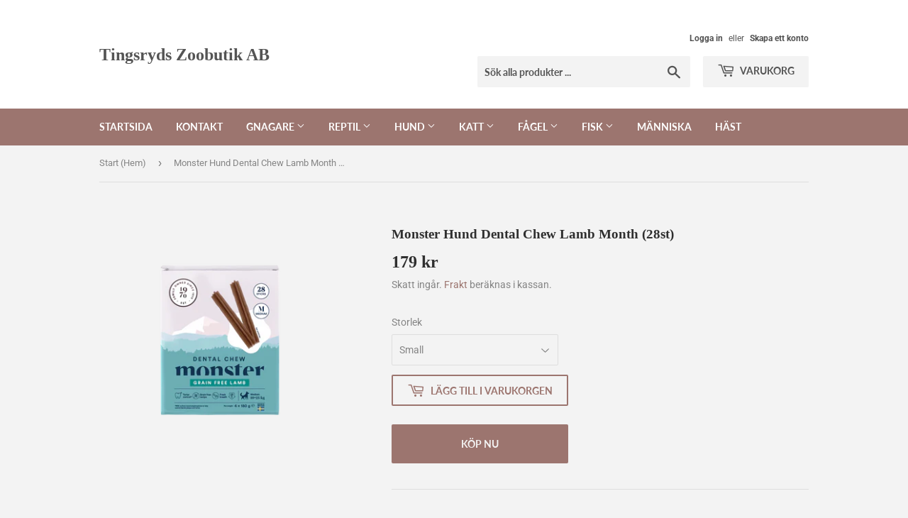

--- FILE ---
content_type: text/html; charset=utf-8
request_url: https://www.tingsrydszoobutik.se/products/monster-hund-dental-chew-lamb-month-28st
body_size: 16820
content:
<!doctype html>
<html class="no-touch no-js" lang="sv">
<head>
  <script>(function(H){H.className=H.className.replace(/\bno-js\b/,'js')})(document.documentElement)</script>
  <!-- Basic page needs ================================================== -->
  <meta charset="utf-8">
  <meta http-equiv="X-UA-Compatible" content="IE=edge,chrome=1">

  

  <!-- Title and description ================================================== -->
  <title>
  Monster Hund Dental Chew Lamb Month (28st) &ndash; Tingsryds Zoobutik AB
  </title>

  
    <meta name="description" content="Vegetabiliska biprodukter, kött och animaliska biprodukter (14 % lamm), glycerin, mineraler (0,6 % natriumhexametafosfat) frukt (0,2 % torkat äpple, 0,02 % citrusextrakt), alger (0,2 % kelp). Råprotein: 18,5 %, råfett: 3,1 %, växttråd: 2,2 %, råaska: 7 %, vatten: 20 %. Vitaminer: Vitamin D3 200 IE, vitamin E 15 mg, bio">
  

  <!-- Product meta ================================================== -->
  <!-- /snippets/social-meta-tags.liquid -->




<meta property="og:site_name" content="Tingsryds Zoobutik AB">
<meta property="og:url" content="https://www.tingsrydszoobutik.se/products/monster-hund-dental-chew-lamb-month-28st">
<meta property="og:title" content="Monster Hund Dental Chew Lamb Month (28st)">
<meta property="og:type" content="product">
<meta property="og:description" content="Vegetabiliska biprodukter, kött och animaliska biprodukter (14 % lamm), glycerin, mineraler (0,6 % natriumhexametafosfat) frukt (0,2 % torkat äpple, 0,02 % citrusextrakt), alger (0,2 % kelp). Råprotein: 18,5 %, råfett: 3,1 %, växttråd: 2,2 %, råaska: 7 %, vatten: 20 %. Vitaminer: Vitamin D3 200 IE, vitamin E 15 mg, bio">

  <meta property="og:price:amount" content="179">
  <meta property="og:price:currency" content="SEK">

<meta property="og:image" content="http://www.tingsrydszoobutik.se/cdn/shop/files/MonsterHundDentalChewLambSMonth_28st_1200x1200.png?v=1698754986">
<meta property="og:image:secure_url" content="https://www.tingsrydszoobutik.se/cdn/shop/files/MonsterHundDentalChewLambSMonth_28st_1200x1200.png?v=1698754986">


<meta name="twitter:card" content="summary_large_image">
<meta name="twitter:title" content="Monster Hund Dental Chew Lamb Month (28st)">
<meta name="twitter:description" content="Vegetabiliska biprodukter, kött och animaliska biprodukter (14 % lamm), glycerin, mineraler (0,6 % natriumhexametafosfat) frukt (0,2 % torkat äpple, 0,02 % citrusextrakt), alger (0,2 % kelp). Råprotein: 18,5 %, råfett: 3,1 %, växttråd: 2,2 %, råaska: 7 %, vatten: 20 %. Vitaminer: Vitamin D3 200 IE, vitamin E 15 mg, bio">


  <!-- CSS3 variables ================================================== -->
  <style data-shopify>
  :root {
    --color-body-text: #858585;
    --color-body: #f3f3f3;
  }
</style>


  <!-- Helpers ================================================== -->
  <link rel="canonical" href="https://www.tingsrydszoobutik.se/products/monster-hund-dental-chew-lamb-month-28st">
  <meta name="viewport" content="width=device-width,initial-scale=1">

  <!-- CSS ================================================== -->
  <link href="//www.tingsrydszoobutik.se/cdn/shop/t/3/assets/theme.scss.css?v=65863689474497064321755452338" rel="stylesheet" type="text/css" media="all" />

  <script>

    var moneyFormat = '{{amount_no_decimals}} kr';

    var theme = {
      strings:{
        product:{
          unavailable: "Ej tillgänglig",
          will_be_in_stock_after:"Finns i lager efter [date]",
          only_left:"Endast 1 kvar!",
          unitPrice: "Enhetspris",
          unitPriceSeparator: "per"
        },
        navigation:{
          more_link: "Mer"
        },
        map:{
          addressError: "Det gick inte att hitta den adressen",
          addressNoResults: "Inga resultat för den adressen",
          addressQueryLimit: "Du har överskridit användningsgränsen för Google API. Överväg att uppgradera till en \u003ca href=\"https:\/\/developers.google.com\/maps\/premium\/usage-limits\"\u003epremiumplan\u003c\/a\u003e.",
          authError: "Det gick inte att verifiera din API-nyckel för Google Maps."
        }
      },
      settings:{
        cartType: "modal"
      }
    };</script>

  <!-- Header hook for plugins ================================================== -->
  <script>window.performance && window.performance.mark && window.performance.mark('shopify.content_for_header.start');</script><meta name="google-site-verification" content="Tyvp_ISAXRXa6xKZwclvFoljAjQmdbpRzXERG-q7Pz0">
<meta id="shopify-digital-wallet" name="shopify-digital-wallet" content="/26791968954/digital_wallets/dialog">
<link rel="alternate" type="application/json+oembed" href="https://www.tingsrydszoobutik.se/products/monster-hund-dental-chew-lamb-month-28st.oembed">
<script async="async" src="/checkouts/internal/preloads.js?locale=sv-SE"></script>
<script id="shopify-features" type="application/json">{"accessToken":"7b8ccda9a0177733e37cbf1fc5308c06","betas":["rich-media-storefront-analytics"],"domain":"www.tingsrydszoobutik.se","predictiveSearch":true,"shopId":26791968954,"locale":"sv"}</script>
<script>var Shopify = Shopify || {};
Shopify.shop = "tingsryds-zoobutik.myshopify.com";
Shopify.locale = "sv";
Shopify.currency = {"active":"SEK","rate":"1.0"};
Shopify.country = "SE";
Shopify.theme = {"name":"Supply","id":118447276218,"schema_name":"Supply","schema_version":"9.5.2","theme_store_id":679,"role":"main"};
Shopify.theme.handle = "null";
Shopify.theme.style = {"id":null,"handle":null};
Shopify.cdnHost = "www.tingsrydszoobutik.se/cdn";
Shopify.routes = Shopify.routes || {};
Shopify.routes.root = "/";</script>
<script type="module">!function(o){(o.Shopify=o.Shopify||{}).modules=!0}(window);</script>
<script>!function(o){function n(){var o=[];function n(){o.push(Array.prototype.slice.apply(arguments))}return n.q=o,n}var t=o.Shopify=o.Shopify||{};t.loadFeatures=n(),t.autoloadFeatures=n()}(window);</script>
<script id="shop-js-analytics" type="application/json">{"pageType":"product"}</script>
<script defer="defer" async type="module" src="//www.tingsrydszoobutik.se/cdn/shopifycloud/shop-js/modules/v2/client.init-shop-cart-sync_DjFI7oU0.sv.esm.js"></script>
<script defer="defer" async type="module" src="//www.tingsrydszoobutik.se/cdn/shopifycloud/shop-js/modules/v2/chunk.common_DvdTbm_W.esm.js"></script>
<script type="module">
  await import("//www.tingsrydszoobutik.se/cdn/shopifycloud/shop-js/modules/v2/client.init-shop-cart-sync_DjFI7oU0.sv.esm.js");
await import("//www.tingsrydszoobutik.se/cdn/shopifycloud/shop-js/modules/v2/chunk.common_DvdTbm_W.esm.js");

  window.Shopify.SignInWithShop?.initShopCartSync?.({"fedCMEnabled":true,"windoidEnabled":true});

</script>
<script id="__st">var __st={"a":26791968954,"offset":3600,"reqid":"684714ab-e026-413b-a737-f0eb655360fc-1762881812","pageurl":"www.tingsrydszoobutik.se\/products\/monster-hund-dental-chew-lamb-month-28st","u":"89310a685539","p":"product","rtyp":"product","rid":8747519639881};</script>
<script>window.ShopifyPaypalV4VisibilityTracking = true;</script>
<script id="captcha-bootstrap">!function(){'use strict';const t='contact',e='account',n='new_comment',o=[[t,t],['blogs',n],['comments',n],[t,'customer']],c=[[e,'customer_login'],[e,'guest_login'],[e,'recover_customer_password'],[e,'create_customer']],r=t=>t.map((([t,e])=>`form[action*='/${t}']:not([data-nocaptcha='true']) input[name='form_type'][value='${e}']`)).join(','),a=t=>()=>t?[...document.querySelectorAll(t)].map((t=>t.form)):[];function s(){const t=[...o],e=r(t);return a(e)}const i='password',u='form_key',d=['recaptcha-v3-token','g-recaptcha-response','h-captcha-response',i],f=()=>{try{return window.sessionStorage}catch{return}},m='__shopify_v',_=t=>t.elements[u];function p(t,e,n=!1){try{const o=window.sessionStorage,c=JSON.parse(o.getItem(e)),{data:r}=function(t){const{data:e,action:n}=t;return t[m]||n?{data:e,action:n}:{data:t,action:n}}(c);for(const[e,n]of Object.entries(r))t.elements[e]&&(t.elements[e].value=n);n&&o.removeItem(e)}catch(o){console.error('form repopulation failed',{error:o})}}const l='form_type',E='cptcha';function T(t){t.dataset[E]=!0}const w=window,h=w.document,L='Shopify',v='ce_forms',y='captcha';let A=!1;((t,e)=>{const n=(g='f06e6c50-85a8-45c8-87d0-21a2b65856fe',I='https://cdn.shopify.com/shopifycloud/storefront-forms-hcaptcha/ce_storefront_forms_captcha_hcaptcha.v1.5.2.iife.js',D={infoText:'Skyddas av hCaptcha',privacyText:'Integritet',termsText:'Villkor'},(t,e,n)=>{const o=w[L][v],c=o.bindForm;if(c)return c(t,g,e,D).then(n);var r;o.q.push([[t,g,e,D],n]),r=I,A||(h.body.append(Object.assign(h.createElement('script'),{id:'captcha-provider',async:!0,src:r})),A=!0)});var g,I,D;w[L]=w[L]||{},w[L][v]=w[L][v]||{},w[L][v].q=[],w[L][y]=w[L][y]||{},w[L][y].protect=function(t,e){n(t,void 0,e),T(t)},Object.freeze(w[L][y]),function(t,e,n,w,h,L){const[v,y,A,g]=function(t,e,n){const i=e?o:[],u=t?c:[],d=[...i,...u],f=r(d),m=r(i),_=r(d.filter((([t,e])=>n.includes(e))));return[a(f),a(m),a(_),s()]}(w,h,L),I=t=>{const e=t.target;return e instanceof HTMLFormElement?e:e&&e.form},D=t=>v().includes(t);t.addEventListener('submit',(t=>{const e=I(t);if(!e)return;const n=D(e)&&!e.dataset.hcaptchaBound&&!e.dataset.recaptchaBound,o=_(e),c=g().includes(e)&&(!o||!o.value);(n||c)&&t.preventDefault(),c&&!n&&(function(t){try{if(!f())return;!function(t){const e=f();if(!e)return;const n=_(t);if(!n)return;const o=n.value;o&&e.removeItem(o)}(t);const e=Array.from(Array(32),(()=>Math.random().toString(36)[2])).join('');!function(t,e){_(t)||t.append(Object.assign(document.createElement('input'),{type:'hidden',name:u})),t.elements[u].value=e}(t,e),function(t,e){const n=f();if(!n)return;const o=[...t.querySelectorAll(`input[type='${i}']`)].map((({name:t})=>t)),c=[...d,...o],r={};for(const[a,s]of new FormData(t).entries())c.includes(a)||(r[a]=s);n.setItem(e,JSON.stringify({[m]:1,action:t.action,data:r}))}(t,e)}catch(e){console.error('failed to persist form',e)}}(e),e.submit())}));const S=(t,e)=>{t&&!t.dataset[E]&&(n(t,e.some((e=>e===t))),T(t))};for(const o of['focusin','change'])t.addEventListener(o,(t=>{const e=I(t);D(e)&&S(e,y())}));const B=e.get('form_key'),M=e.get(l),P=B&&M;t.addEventListener('DOMContentLoaded',(()=>{const t=y();if(P)for(const e of t)e.elements[l].value===M&&p(e,B);[...new Set([...A(),...v().filter((t=>'true'===t.dataset.shopifyCaptcha))])].forEach((e=>S(e,t)))}))}(h,new URLSearchParams(w.location.search),n,t,e,['guest_login'])})(!0,!0)}();</script>
<script integrity="sha256-52AcMU7V7pcBOXWImdc/TAGTFKeNjmkeM1Pvks/DTgc=" data-source-attribution="shopify.loadfeatures" defer="defer" src="//www.tingsrydszoobutik.se/cdn/shopifycloud/storefront/assets/storefront/load_feature-81c60534.js" crossorigin="anonymous"></script>
<script data-source-attribution="shopify.dynamic_checkout.dynamic.init">var Shopify=Shopify||{};Shopify.PaymentButton=Shopify.PaymentButton||{isStorefrontPortableWallets:!0,init:function(){window.Shopify.PaymentButton.init=function(){};var t=document.createElement("script");t.src="https://www.tingsrydszoobutik.se/cdn/shopifycloud/portable-wallets/latest/portable-wallets.sv.js",t.type="module",document.head.appendChild(t)}};
</script>
<script data-source-attribution="shopify.dynamic_checkout.buyer_consent">
  function portableWalletsHideBuyerConsent(e){var t=document.getElementById("shopify-buyer-consent"),n=document.getElementById("shopify-subscription-policy-button");t&&n&&(t.classList.add("hidden"),t.setAttribute("aria-hidden","true"),n.removeEventListener("click",e))}function portableWalletsShowBuyerConsent(e){var t=document.getElementById("shopify-buyer-consent"),n=document.getElementById("shopify-subscription-policy-button");t&&n&&(t.classList.remove("hidden"),t.removeAttribute("aria-hidden"),n.addEventListener("click",e))}window.Shopify?.PaymentButton&&(window.Shopify.PaymentButton.hideBuyerConsent=portableWalletsHideBuyerConsent,window.Shopify.PaymentButton.showBuyerConsent=portableWalletsShowBuyerConsent);
</script>
<script>
  function portableWalletsCleanup(e){e&&e.src&&console.error("Failed to load portable wallets script "+e.src);var t=document.querySelectorAll("shopify-accelerated-checkout .shopify-payment-button__skeleton, shopify-accelerated-checkout-cart .wallet-cart-button__skeleton"),e=document.getElementById("shopify-buyer-consent");for(let e=0;e<t.length;e++)t[e].remove();e&&e.remove()}function portableWalletsNotLoadedAsModule(e){e instanceof ErrorEvent&&"string"==typeof e.message&&e.message.includes("import.meta")&&"string"==typeof e.filename&&e.filename.includes("portable-wallets")&&(window.removeEventListener("error",portableWalletsNotLoadedAsModule),window.Shopify.PaymentButton.failedToLoad=e,"loading"===document.readyState?document.addEventListener("DOMContentLoaded",window.Shopify.PaymentButton.init):window.Shopify.PaymentButton.init())}window.addEventListener("error",portableWalletsNotLoadedAsModule);
</script>

<script type="module" src="https://www.tingsrydszoobutik.se/cdn/shopifycloud/portable-wallets/latest/portable-wallets.sv.js" onError="portableWalletsCleanup(this)" crossorigin="anonymous"></script>
<script nomodule>
  document.addEventListener("DOMContentLoaded", portableWalletsCleanup);
</script>

<link id="shopify-accelerated-checkout-styles" rel="stylesheet" media="screen" href="https://www.tingsrydszoobutik.se/cdn/shopifycloud/portable-wallets/latest/accelerated-checkout-backwards-compat.css" crossorigin="anonymous">
<style id="shopify-accelerated-checkout-cart">
        #shopify-buyer-consent {
  margin-top: 1em;
  display: inline-block;
  width: 100%;
}

#shopify-buyer-consent.hidden {
  display: none;
}

#shopify-subscription-policy-button {
  background: none;
  border: none;
  padding: 0;
  text-decoration: underline;
  font-size: inherit;
  cursor: pointer;
}

#shopify-subscription-policy-button::before {
  box-shadow: none;
}

      </style>

<script>window.performance && window.performance.mark && window.performance.mark('shopify.content_for_header.end');</script>

  
  

  <script src="//www.tingsrydszoobutik.se/cdn/shop/t/3/assets/jquery-2.2.3.min.js?v=58211863146907186831612022535" type="text/javascript"></script>

  <script src="//www.tingsrydszoobutik.se/cdn/shop/t/3/assets/lazysizes.min.js?v=8147953233334221341612022536" async="async"></script>
  <script src="//www.tingsrydszoobutik.se/cdn/shop/t/3/assets/vendor.js?v=106177282645720727331612022538" defer="defer"></script>
  <script src="//www.tingsrydszoobutik.se/cdn/shop/t/3/assets/theme.js?v=18153600432415687521618587047" defer="defer"></script>


<link href="https://monorail-edge.shopifysvc.com" rel="dns-prefetch">
<script>(function(){if ("sendBeacon" in navigator && "performance" in window) {try {var session_token_from_headers = performance.getEntriesByType('navigation')[0].serverTiming.find(x => x.name == '_s').description;} catch {var session_token_from_headers = undefined;}var session_cookie_matches = document.cookie.match(/_shopify_s=([^;]*)/);var session_token_from_cookie = session_cookie_matches && session_cookie_matches.length === 2 ? session_cookie_matches[1] : "";var session_token = session_token_from_headers || session_token_from_cookie || "";function handle_abandonment_event(e) {var entries = performance.getEntries().filter(function(entry) {return /monorail-edge.shopifysvc.com/.test(entry.name);});if (!window.abandonment_tracked && entries.length === 0) {window.abandonment_tracked = true;var currentMs = Date.now();var navigation_start = performance.timing.navigationStart;var payload = {shop_id: 26791968954,url: window.location.href,navigation_start,duration: currentMs - navigation_start,session_token,page_type: "product"};window.navigator.sendBeacon("https://monorail-edge.shopifysvc.com/v1/produce", JSON.stringify({schema_id: "online_store_buyer_site_abandonment/1.1",payload: payload,metadata: {event_created_at_ms: currentMs,event_sent_at_ms: currentMs}}));}}window.addEventListener('pagehide', handle_abandonment_event);}}());</script>
<script id="web-pixels-manager-setup">(function e(e,d,r,n,o){if(void 0===o&&(o={}),!Boolean(null===(a=null===(i=window.Shopify)||void 0===i?void 0:i.analytics)||void 0===a?void 0:a.replayQueue)){var i,a;window.Shopify=window.Shopify||{};var t=window.Shopify;t.analytics=t.analytics||{};var s=t.analytics;s.replayQueue=[],s.publish=function(e,d,r){return s.replayQueue.push([e,d,r]),!0};try{self.performance.mark("wpm:start")}catch(e){}var l=function(){var e={modern:/Edge?\/(1{2}[4-9]|1[2-9]\d|[2-9]\d{2}|\d{4,})\.\d+(\.\d+|)|Firefox\/(1{2}[4-9]|1[2-9]\d|[2-9]\d{2}|\d{4,})\.\d+(\.\d+|)|Chrom(ium|e)\/(9{2}|\d{3,})\.\d+(\.\d+|)|(Maci|X1{2}).+ Version\/(15\.\d+|(1[6-9]|[2-9]\d|\d{3,})\.\d+)([,.]\d+|)( \(\w+\)|)( Mobile\/\w+|) Safari\/|Chrome.+OPR\/(9{2}|\d{3,})\.\d+\.\d+|(CPU[ +]OS|iPhone[ +]OS|CPU[ +]iPhone|CPU IPhone OS|CPU iPad OS)[ +]+(15[._]\d+|(1[6-9]|[2-9]\d|\d{3,})[._]\d+)([._]\d+|)|Android:?[ /-](13[3-9]|1[4-9]\d|[2-9]\d{2}|\d{4,})(\.\d+|)(\.\d+|)|Android.+Firefox\/(13[5-9]|1[4-9]\d|[2-9]\d{2}|\d{4,})\.\d+(\.\d+|)|Android.+Chrom(ium|e)\/(13[3-9]|1[4-9]\d|[2-9]\d{2}|\d{4,})\.\d+(\.\d+|)|SamsungBrowser\/([2-9]\d|\d{3,})\.\d+/,legacy:/Edge?\/(1[6-9]|[2-9]\d|\d{3,})\.\d+(\.\d+|)|Firefox\/(5[4-9]|[6-9]\d|\d{3,})\.\d+(\.\d+|)|Chrom(ium|e)\/(5[1-9]|[6-9]\d|\d{3,})\.\d+(\.\d+|)([\d.]+$|.*Safari\/(?![\d.]+ Edge\/[\d.]+$))|(Maci|X1{2}).+ Version\/(10\.\d+|(1[1-9]|[2-9]\d|\d{3,})\.\d+)([,.]\d+|)( \(\w+\)|)( Mobile\/\w+|) Safari\/|Chrome.+OPR\/(3[89]|[4-9]\d|\d{3,})\.\d+\.\d+|(CPU[ +]OS|iPhone[ +]OS|CPU[ +]iPhone|CPU IPhone OS|CPU iPad OS)[ +]+(10[._]\d+|(1[1-9]|[2-9]\d|\d{3,})[._]\d+)([._]\d+|)|Android:?[ /-](13[3-9]|1[4-9]\d|[2-9]\d{2}|\d{4,})(\.\d+|)(\.\d+|)|Mobile Safari.+OPR\/([89]\d|\d{3,})\.\d+\.\d+|Android.+Firefox\/(13[5-9]|1[4-9]\d|[2-9]\d{2}|\d{4,})\.\d+(\.\d+|)|Android.+Chrom(ium|e)\/(13[3-9]|1[4-9]\d|[2-9]\d{2}|\d{4,})\.\d+(\.\d+|)|Android.+(UC? ?Browser|UCWEB|U3)[ /]?(15\.([5-9]|\d{2,})|(1[6-9]|[2-9]\d|\d{3,})\.\d+)\.\d+|SamsungBrowser\/(5\.\d+|([6-9]|\d{2,})\.\d+)|Android.+MQ{2}Browser\/(14(\.(9|\d{2,})|)|(1[5-9]|[2-9]\d|\d{3,})(\.\d+|))(\.\d+|)|K[Aa][Ii]OS\/(3\.\d+|([4-9]|\d{2,})\.\d+)(\.\d+|)/},d=e.modern,r=e.legacy,n=navigator.userAgent;return n.match(d)?"modern":n.match(r)?"legacy":"unknown"}(),u="modern"===l?"modern":"legacy",c=(null!=n?n:{modern:"",legacy:""})[u],f=function(e){return[e.baseUrl,"/wpm","/b",e.hashVersion,"modern"===e.buildTarget?"m":"l",".js"].join("")}({baseUrl:d,hashVersion:r,buildTarget:u}),m=function(e){var d=e.version,r=e.bundleTarget,n=e.surface,o=e.pageUrl,i=e.monorailEndpoint;return{emit:function(e){var a=e.status,t=e.errorMsg,s=(new Date).getTime(),l=JSON.stringify({metadata:{event_sent_at_ms:s},events:[{schema_id:"web_pixels_manager_load/3.1",payload:{version:d,bundle_target:r,page_url:o,status:a,surface:n,error_msg:t},metadata:{event_created_at_ms:s}}]});if(!i)return console&&console.warn&&console.warn("[Web Pixels Manager] No Monorail endpoint provided, skipping logging."),!1;try{return self.navigator.sendBeacon.bind(self.navigator)(i,l)}catch(e){}var u=new XMLHttpRequest;try{return u.open("POST",i,!0),u.setRequestHeader("Content-Type","text/plain"),u.send(l),!0}catch(e){return console&&console.warn&&console.warn("[Web Pixels Manager] Got an unhandled error while logging to Monorail."),!1}}}}({version:r,bundleTarget:l,surface:e.surface,pageUrl:self.location.href,monorailEndpoint:e.monorailEndpoint});try{o.browserTarget=l,function(e){var d=e.src,r=e.async,n=void 0===r||r,o=e.onload,i=e.onerror,a=e.sri,t=e.scriptDataAttributes,s=void 0===t?{}:t,l=document.createElement("script"),u=document.querySelector("head"),c=document.querySelector("body");if(l.async=n,l.src=d,a&&(l.integrity=a,l.crossOrigin="anonymous"),s)for(var f in s)if(Object.prototype.hasOwnProperty.call(s,f))try{l.dataset[f]=s[f]}catch(e){}if(o&&l.addEventListener("load",o),i&&l.addEventListener("error",i),u)u.appendChild(l);else{if(!c)throw new Error("Did not find a head or body element to append the script");c.appendChild(l)}}({src:f,async:!0,onload:function(){if(!function(){var e,d;return Boolean(null===(d=null===(e=window.Shopify)||void 0===e?void 0:e.analytics)||void 0===d?void 0:d.initialized)}()){var d=window.webPixelsManager.init(e)||void 0;if(d){var r=window.Shopify.analytics;r.replayQueue.forEach((function(e){var r=e[0],n=e[1],o=e[2];d.publishCustomEvent(r,n,o)})),r.replayQueue=[],r.publish=d.publishCustomEvent,r.visitor=d.visitor,r.initialized=!0}}},onerror:function(){return m.emit({status:"failed",errorMsg:"".concat(f," has failed to load")})},sri:function(e){var d=/^sha384-[A-Za-z0-9+/=]+$/;return"string"==typeof e&&d.test(e)}(c)?c:"",scriptDataAttributes:o}),m.emit({status:"loading"})}catch(e){m.emit({status:"failed",errorMsg:(null==e?void 0:e.message)||"Unknown error"})}}})({shopId: 26791968954,storefrontBaseUrl: "https://www.tingsrydszoobutik.se",extensionsBaseUrl: "https://extensions.shopifycdn.com/cdn/shopifycloud/web-pixels-manager",monorailEndpoint: "https://monorail-edge.shopifysvc.com/unstable/produce_batch",surface: "storefront-renderer",enabledBetaFlags: ["2dca8a86"],webPixelsConfigList: [{"id":"1483931977","configuration":"{\"config\":\"{\\\"pixel_id\\\":\\\"AW-858254534\\\",\\\"gtag_events\\\":[{\\\"type\\\":\\\"begin_checkout\\\",\\\"action_label\\\":\\\"AW-858254534\\\/nTzRCMq7rpAaEMbZn5kD\\\"},{\\\"type\\\":\\\"search\\\",\\\"action_label\\\":\\\"AW-858254534\\\/Jpz7CMS7rpAaEMbZn5kD\\\"},{\\\"type\\\":\\\"view_item\\\",\\\"action_label\\\":\\\"AW-858254534\\\/Xl0_CMG7rpAaEMbZn5kD\\\"},{\\\"type\\\":\\\"purchase\\\",\\\"action_label\\\":\\\"AW-858254534\\\/TCl5CLu7rpAaEMbZn5kD\\\"},{\\\"type\\\":\\\"page_view\\\",\\\"action_label\\\":\\\"AW-858254534\\\/YY-FCL67rpAaEMbZn5kD\\\"},{\\\"type\\\":\\\"add_payment_info\\\",\\\"action_label\\\":\\\"AW-858254534\\\/rxJYCM27rpAaEMbZn5kD\\\"},{\\\"type\\\":\\\"add_to_cart\\\",\\\"action_label\\\":\\\"AW-858254534\\\/3NKuCMe7rpAaEMbZn5kD\\\"}],\\\"enable_monitoring_mode\\\":false}\"}","eventPayloadVersion":"v1","runtimeContext":"OPEN","scriptVersion":"b2a88bafab3e21179ed38636efcd8a93","type":"APP","apiClientId":1780363,"privacyPurposes":[],"dataSharingAdjustments":{"protectedCustomerApprovalScopes":["read_customer_address","read_customer_email","read_customer_name","read_customer_personal_data","read_customer_phone"]}},{"id":"shopify-app-pixel","configuration":"{}","eventPayloadVersion":"v1","runtimeContext":"STRICT","scriptVersion":"0450","apiClientId":"shopify-pixel","type":"APP","privacyPurposes":["ANALYTICS","MARKETING"]},{"id":"shopify-custom-pixel","eventPayloadVersion":"v1","runtimeContext":"LAX","scriptVersion":"0450","apiClientId":"shopify-pixel","type":"CUSTOM","privacyPurposes":["ANALYTICS","MARKETING"]}],isMerchantRequest: false,initData: {"shop":{"name":"Tingsryds Zoobutik AB","paymentSettings":{"currencyCode":"SEK"},"myshopifyDomain":"tingsryds-zoobutik.myshopify.com","countryCode":"SE","storefrontUrl":"https:\/\/www.tingsrydszoobutik.se"},"customer":null,"cart":null,"checkout":null,"productVariants":[{"price":{"amount":179.0,"currencyCode":"SEK"},"product":{"title":"Monster Hund Dental Chew Lamb Month (28st)","vendor":"Tree of pets","id":"8747519639881","untranslatedTitle":"Monster Hund Dental Chew Lamb Month (28st)","url":"\/products\/monster-hund-dental-chew-lamb-month-28st","type":"Hundtugg"},"id":"49025922138441","image":{"src":"\/\/www.tingsrydszoobutik.se\/cdn\/shop\/files\/MonsterHundDentalChewLambSMonth_28st.png?v=1698754986"},"sku":"","title":"Small","untranslatedTitle":"Small"},{"price":{"amount":199.0,"currencyCode":"SEK"},"product":{"title":"Monster Hund Dental Chew Lamb Month (28st)","vendor":"Tree of pets","id":"8747519639881","untranslatedTitle":"Monster Hund Dental Chew Lamb Month (28st)","url":"\/products\/monster-hund-dental-chew-lamb-month-28st","type":"Hundtugg"},"id":"49025922203977","image":{"src":"\/\/www.tingsrydszoobutik.se\/cdn\/shop\/files\/MonsterHundDentalChewLambSMonth_28st.png?v=1698754986"},"sku":"","title":"Medium","untranslatedTitle":"Medium"},{"price":{"amount":219.0,"currencyCode":"SEK"},"product":{"title":"Monster Hund Dental Chew Lamb Month (28st)","vendor":"Tree of pets","id":"8747519639881","untranslatedTitle":"Monster Hund Dental Chew Lamb Month (28st)","url":"\/products\/monster-hund-dental-chew-lamb-month-28st","type":"Hundtugg"},"id":"49025922236745","image":{"src":"\/\/www.tingsrydszoobutik.se\/cdn\/shop\/files\/MonsterHundDentalChewLambSMonth_28st.png?v=1698754986"},"sku":"","title":"Large","untranslatedTitle":"Large"}],"purchasingCompany":null},},"https://www.tingsrydszoobutik.se/cdn","ae1676cfwd2530674p4253c800m34e853cb",{"modern":"","legacy":""},{"shopId":"26791968954","storefrontBaseUrl":"https:\/\/www.tingsrydszoobutik.se","extensionBaseUrl":"https:\/\/extensions.shopifycdn.com\/cdn\/shopifycloud\/web-pixels-manager","surface":"storefront-renderer","enabledBetaFlags":"[\"2dca8a86\"]","isMerchantRequest":"false","hashVersion":"ae1676cfwd2530674p4253c800m34e853cb","publish":"custom","events":"[[\"page_viewed\",{}],[\"product_viewed\",{\"productVariant\":{\"price\":{\"amount\":179.0,\"currencyCode\":\"SEK\"},\"product\":{\"title\":\"Monster Hund Dental Chew Lamb Month (28st)\",\"vendor\":\"Tree of pets\",\"id\":\"8747519639881\",\"untranslatedTitle\":\"Monster Hund Dental Chew Lamb Month (28st)\",\"url\":\"\/products\/monster-hund-dental-chew-lamb-month-28st\",\"type\":\"Hundtugg\"},\"id\":\"49025922138441\",\"image\":{\"src\":\"\/\/www.tingsrydszoobutik.se\/cdn\/shop\/files\/MonsterHundDentalChewLambSMonth_28st.png?v=1698754986\"},\"sku\":\"\",\"title\":\"Small\",\"untranslatedTitle\":\"Small\"}}]]"});</script><script>
  window.ShopifyAnalytics = window.ShopifyAnalytics || {};
  window.ShopifyAnalytics.meta = window.ShopifyAnalytics.meta || {};
  window.ShopifyAnalytics.meta.currency = 'SEK';
  var meta = {"product":{"id":8747519639881,"gid":"gid:\/\/shopify\/Product\/8747519639881","vendor":"Tree of pets","type":"Hundtugg","variants":[{"id":49025922138441,"price":17900,"name":"Monster Hund Dental Chew Lamb Month (28st) - Small","public_title":"Small","sku":""},{"id":49025922203977,"price":19900,"name":"Monster Hund Dental Chew Lamb Month (28st) - Medium","public_title":"Medium","sku":""},{"id":49025922236745,"price":21900,"name":"Monster Hund Dental Chew Lamb Month (28st) - Large","public_title":"Large","sku":""}],"remote":false},"page":{"pageType":"product","resourceType":"product","resourceId":8747519639881}};
  for (var attr in meta) {
    window.ShopifyAnalytics.meta[attr] = meta[attr];
  }
</script>
<script class="analytics">
  (function () {
    var customDocumentWrite = function(content) {
      var jquery = null;

      if (window.jQuery) {
        jquery = window.jQuery;
      } else if (window.Checkout && window.Checkout.$) {
        jquery = window.Checkout.$;
      }

      if (jquery) {
        jquery('body').append(content);
      }
    };

    var hasLoggedConversion = function(token) {
      if (token) {
        return document.cookie.indexOf('loggedConversion=' + token) !== -1;
      }
      return false;
    }

    var setCookieIfConversion = function(token) {
      if (token) {
        var twoMonthsFromNow = new Date(Date.now());
        twoMonthsFromNow.setMonth(twoMonthsFromNow.getMonth() + 2);

        document.cookie = 'loggedConversion=' + token + '; expires=' + twoMonthsFromNow;
      }
    }

    var trekkie = window.ShopifyAnalytics.lib = window.trekkie = window.trekkie || [];
    if (trekkie.integrations) {
      return;
    }
    trekkie.methods = [
      'identify',
      'page',
      'ready',
      'track',
      'trackForm',
      'trackLink'
    ];
    trekkie.factory = function(method) {
      return function() {
        var args = Array.prototype.slice.call(arguments);
        args.unshift(method);
        trekkie.push(args);
        return trekkie;
      };
    };
    for (var i = 0; i < trekkie.methods.length; i++) {
      var key = trekkie.methods[i];
      trekkie[key] = trekkie.factory(key);
    }
    trekkie.load = function(config) {
      trekkie.config = config || {};
      trekkie.config.initialDocumentCookie = document.cookie;
      var first = document.getElementsByTagName('script')[0];
      var script = document.createElement('script');
      script.type = 'text/javascript';
      script.onerror = function(e) {
        var scriptFallback = document.createElement('script');
        scriptFallback.type = 'text/javascript';
        scriptFallback.onerror = function(error) {
                var Monorail = {
      produce: function produce(monorailDomain, schemaId, payload) {
        var currentMs = new Date().getTime();
        var event = {
          schema_id: schemaId,
          payload: payload,
          metadata: {
            event_created_at_ms: currentMs,
            event_sent_at_ms: currentMs
          }
        };
        return Monorail.sendRequest("https://" + monorailDomain + "/v1/produce", JSON.stringify(event));
      },
      sendRequest: function sendRequest(endpointUrl, payload) {
        // Try the sendBeacon API
        if (window && window.navigator && typeof window.navigator.sendBeacon === 'function' && typeof window.Blob === 'function' && !Monorail.isIos12()) {
          var blobData = new window.Blob([payload], {
            type: 'text/plain'
          });

          if (window.navigator.sendBeacon(endpointUrl, blobData)) {
            return true;
          } // sendBeacon was not successful

        } // XHR beacon

        var xhr = new XMLHttpRequest();

        try {
          xhr.open('POST', endpointUrl);
          xhr.setRequestHeader('Content-Type', 'text/plain');
          xhr.send(payload);
        } catch (e) {
          console.log(e);
        }

        return false;
      },
      isIos12: function isIos12() {
        return window.navigator.userAgent.lastIndexOf('iPhone; CPU iPhone OS 12_') !== -1 || window.navigator.userAgent.lastIndexOf('iPad; CPU OS 12_') !== -1;
      }
    };
    Monorail.produce('monorail-edge.shopifysvc.com',
      'trekkie_storefront_load_errors/1.1',
      {shop_id: 26791968954,
      theme_id: 118447276218,
      app_name: "storefront",
      context_url: window.location.href,
      source_url: "//www.tingsrydszoobutik.se/cdn/s/trekkie.storefront.308893168db1679b4a9f8a086857af995740364f.min.js"});

        };
        scriptFallback.async = true;
        scriptFallback.src = '//www.tingsrydszoobutik.se/cdn/s/trekkie.storefront.308893168db1679b4a9f8a086857af995740364f.min.js';
        first.parentNode.insertBefore(scriptFallback, first);
      };
      script.async = true;
      script.src = '//www.tingsrydszoobutik.se/cdn/s/trekkie.storefront.308893168db1679b4a9f8a086857af995740364f.min.js';
      first.parentNode.insertBefore(script, first);
    };
    trekkie.load(
      {"Trekkie":{"appName":"storefront","development":false,"defaultAttributes":{"shopId":26791968954,"isMerchantRequest":null,"themeId":118447276218,"themeCityHash":"4933898655369668921","contentLanguage":"sv","currency":"SEK","eventMetadataId":"748f8a05-51d8-447e-9451-b6ded72a6d6a"},"isServerSideCookieWritingEnabled":true,"monorailRegion":"shop_domain","enabledBetaFlags":["f0df213a"]},"Session Attribution":{},"S2S":{"facebookCapiEnabled":false,"source":"trekkie-storefront-renderer","apiClientId":580111}}
    );

    var loaded = false;
    trekkie.ready(function() {
      if (loaded) return;
      loaded = true;

      window.ShopifyAnalytics.lib = window.trekkie;

      var originalDocumentWrite = document.write;
      document.write = customDocumentWrite;
      try { window.ShopifyAnalytics.merchantGoogleAnalytics.call(this); } catch(error) {};
      document.write = originalDocumentWrite;

      window.ShopifyAnalytics.lib.page(null,{"pageType":"product","resourceType":"product","resourceId":8747519639881,"shopifyEmitted":true});

      var match = window.location.pathname.match(/checkouts\/(.+)\/(thank_you|post_purchase)/)
      var token = match? match[1]: undefined;
      if (!hasLoggedConversion(token)) {
        setCookieIfConversion(token);
        window.ShopifyAnalytics.lib.track("Viewed Product",{"currency":"SEK","variantId":49025922138441,"productId":8747519639881,"productGid":"gid:\/\/shopify\/Product\/8747519639881","name":"Monster Hund Dental Chew Lamb Month (28st) - Small","price":"179.00","sku":"","brand":"Tree of pets","variant":"Small","category":"Hundtugg","nonInteraction":true,"remote":false},undefined,undefined,{"shopifyEmitted":true});
      window.ShopifyAnalytics.lib.track("monorail:\/\/trekkie_storefront_viewed_product\/1.1",{"currency":"SEK","variantId":49025922138441,"productId":8747519639881,"productGid":"gid:\/\/shopify\/Product\/8747519639881","name":"Monster Hund Dental Chew Lamb Month (28st) - Small","price":"179.00","sku":"","brand":"Tree of pets","variant":"Small","category":"Hundtugg","nonInteraction":true,"remote":false,"referer":"https:\/\/www.tingsrydszoobutik.se\/products\/monster-hund-dental-chew-lamb-month-28st"});
      }
    });


        var eventsListenerScript = document.createElement('script');
        eventsListenerScript.async = true;
        eventsListenerScript.src = "//www.tingsrydszoobutik.se/cdn/shopifycloud/storefront/assets/shop_events_listener-3da45d37.js";
        document.getElementsByTagName('head')[0].appendChild(eventsListenerScript);

})();</script>
<script
  defer
  src="https://www.tingsrydszoobutik.se/cdn/shopifycloud/perf-kit/shopify-perf-kit-2.1.2.min.js"
  data-application="storefront-renderer"
  data-shop-id="26791968954"
  data-render-region="gcp-us-east1"
  data-page-type="product"
  data-theme-instance-id="118447276218"
  data-theme-name="Supply"
  data-theme-version="9.5.2"
  data-monorail-region="shop_domain"
  data-resource-timing-sampling-rate="10"
  data-shs="true"
  data-shs-beacon="true"
  data-shs-export-with-fetch="true"
  data-shs-logs-sample-rate="1"
></script>
</head>

<body id="monster-hund-dental-chew-lamb-month-28st" class="template-product">

  <div id="shopify-section-header" class="shopify-section header-section"><header class="site-header" role="banner" data-section-id="header" data-section-type="header-section">
  <div class="wrapper">

    <div class="grid--full">
      <div class="grid-item large--one-half">
        
          <div class="h1 header-logo" itemscope itemtype="http://schema.org/Organization">
        
          
            <a href="/" itemprop="url">Tingsryds Zoobutik AB</a>
          
        
          </div>
        
      </div>

      <div class="grid-item large--one-half text-center large--text-right">
        
          <div class="site-header--text-links medium-down--hide">
            
              

                <p></p>

              
            

            
              <span class="site-header--meta-links medium-down--hide">
                
                  <a href="/account/login" id="customer_login_link">Logga in</a>
                  <span class="site-header--spacer">eller</span>
                  <a href="/account/register" id="customer_register_link">Skapa ett konto</a>
                
              </span>
            
          </div>

          <br class="medium-down--hide">
        

        <form action="/search" method="get" class="search-bar" role="search">
  <input type="hidden" name="type" value="product">

  <input type="search" name="q" value="" placeholder="Sök alla produkter ..." aria-label="Sök alla produkter ...">
  <button type="submit" class="search-bar--submit icon-fallback-text">
    <span class="icon icon-search" aria-hidden="true"></span>
    <span class="fallback-text">Sök</span>
  </button>
</form>


        <a href="/cart" class="header-cart-btn cart-toggle">
          <span class="icon icon-cart"></span>
          Varukorg <span class="cart-count cart-badge--desktop hidden-count">0</span>
        </a>
      </div>
    </div>

  </div>
</header>

<div id="mobileNavBar">
  <div class="display-table-cell">
    <button class="menu-toggle mobileNavBar-link" aria-controls="navBar" aria-expanded="false"><span class="icon icon-hamburger" aria-hidden="true"></span>Meny</button>
  </div>
  <div class="display-table-cell">
    <a href="/cart" class="cart-toggle mobileNavBar-link">
      <span class="icon icon-cart"></span>
      Varukorg <span class="cart-count hidden-count">0</span>
    </a>
  </div>
</div>

<nav class="nav-bar" id="navBar" role="navigation">
  <div class="wrapper">
    <form action="/search" method="get" class="search-bar" role="search">
  <input type="hidden" name="type" value="product">

  <input type="search" name="q" value="" placeholder="Sök alla produkter ..." aria-label="Sök alla produkter ...">
  <button type="submit" class="search-bar--submit icon-fallback-text">
    <span class="icon icon-search" aria-hidden="true"></span>
    <span class="fallback-text">Sök</span>
  </button>
</form>

    <ul class="mobile-nav" id="MobileNav">
  
  
    
      <li>
        <a
          href="/"
          class="mobile-nav--link"
          data-meganav-type="child"
          >
            Startsida
        </a>
      </li>
    
  
    
      <li>
        <a
          href="/search"
          class="mobile-nav--link"
          data-meganav-type="child"
          >
            Kontakt
        </a>
      </li>
    
  
    
      
      <li
        class="mobile-nav--has-dropdown "
        aria-haspopup="true">
        <a
          href="/collections/all"
          class="mobile-nav--link"
          data-meganav-type="parent"
          >
            Gnagare
        </a>
        <button class="icon icon-arrow-down mobile-nav--button"
          aria-expanded="false"
          aria-label="Gnagare Meny">
        </button>
        <ul
          id="MenuParent-3"
          class="mobile-nav--dropdown "
          data-meganav-dropdown>
          
            
              <li>
                <a
                  href="/collections/foder-1"
                  class="mobile-nav--link"
                  data-meganav-type="child"
                  >
                    Foder
                </a>
              </li>
            
          
            
              <li>
                <a
                  href="/collections/godis"
                  class="mobile-nav--link"
                  data-meganav-type="child"
                  >
                    Godis
                </a>
              </li>
            
          
            
              <li>
                <a
                  href="/collections/bottenmaterial"
                  class="mobile-nav--link"
                  data-meganav-type="child"
                  >
                    Bottenmaterial
                </a>
              </li>
            
          
            
              <li>
                <a
                  href="/collections/burar"
                  class="mobile-nav--link"
                  data-meganav-type="child"
                  >
                    Burar
                </a>
              </li>
            
          
            
              <li>
                <a
                  href="/collections/tillbehor-1"
                  class="mobile-nav--link"
                  data-meganav-type="child"
                  >
                    Tillbehör
                </a>
              </li>
            
          
            
              <li>
                <a
                  href="/collections/skalar"
                  class="mobile-nav--link"
                  data-meganav-type="child"
                  >
                    Skålar
                </a>
              </li>
            
          
        </ul>
      </li>
    
  
    
      
      <li
        class="mobile-nav--has-dropdown "
        aria-haspopup="true">
        <a
          href="/collections/all"
          class="mobile-nav--link"
          data-meganav-type="parent"
          >
            Reptil
        </a>
        <button class="icon icon-arrow-down mobile-nav--button"
          aria-expanded="false"
          aria-label="Reptil Meny">
        </button>
        <ul
          id="MenuParent-4"
          class="mobile-nav--dropdown "
          data-meganav-dropdown>
          
            
              <li>
                <a
                  href="/collections/belysning-reptil"
                  class="mobile-nav--link"
                  data-meganav-type="child"
                  >
                    Belysning 
                </a>
              </li>
            
          
            
              <li>
                <a
                  href="/collections/dekoration"
                  class="mobile-nav--link"
                  data-meganav-type="child"
                  >
                    Dekoration
                </a>
              </li>
            
          
            
              <li>
                <a
                  href="/collections/foder-2"
                  class="mobile-nav--link"
                  data-meganav-type="child"
                  >
                    Foder
                </a>
              </li>
            
          
            
              <li>
                <a
                  href="/collections/skalar-1"
                  class="mobile-nav--link"
                  data-meganav-type="child"
                  >
                    Skålar
                </a>
              </li>
            
          
            
              <li>
                <a
                  href="/collections/bottenmaterial-1"
                  class="mobile-nav--link"
                  data-meganav-type="child"
                  >
                    Bottenmaterial
                </a>
              </li>
            
          
            
              <li>
                <a
                  href="/collections/preparat-tillskott"
                  class="mobile-nav--link"
                  data-meganav-type="child"
                  >
                    Preparat/Tillskott
                </a>
              </li>
            
          
            
              <li>
                <a
                  href="/collections/tillbehor-2"
                  class="mobile-nav--link"
                  data-meganav-type="child"
                  >
                    Tillbehör
                </a>
              </li>
            
          
            
              <li>
                <a
                  href="/collections/terrarium"
                  class="mobile-nav--link"
                  data-meganav-type="child"
                  >
                    Terrarium
                </a>
              </li>
            
          
        </ul>
      </li>
    
  
    
      
      <li
        class="mobile-nav--has-dropdown "
        aria-haspopup="true">
        <a
          href="/collections/all"
          class="mobile-nav--link"
          data-meganav-type="parent"
          >
            Hund
        </a>
        <button class="icon icon-arrow-down mobile-nav--button"
          aria-expanded="false"
          aria-label="Hund Meny">
        </button>
        <ul
          id="MenuParent-5"
          class="mobile-nav--dropdown "
          data-meganav-dropdown>
          
            
              <li>
                <a
                  href="/collections/torrfoder"
                  class="mobile-nav--link"
                  data-meganav-type="child"
                  >
                    Torrfoder
                </a>
              </li>
            
          
            
              <li>
                <a
                  href="/collections/blotfoder"
                  class="mobile-nav--link"
                  data-meganav-type="child"
                  >
                    Blötfoder
                </a>
              </li>
            
          
            
              <li>
                <a
                  href="/collections/leksak"
                  class="mobile-nav--link"
                  data-meganav-type="child"
                  >
                    Leksak
                </a>
              </li>
            
          
            
              <li>
                <a
                  href="/collections/hundgodis"
                  class="mobile-nav--link"
                  data-meganav-type="child"
                  >
                    Godis
                </a>
              </li>
            
          
            
              <li>
                <a
                  href="/collections/hygein"
                  class="mobile-nav--link"
                  data-meganav-type="child"
                  >
                    Hygien
                </a>
              </li>
            
          
            
              <li>
                <a
                  href="/collections/preparat"
                  class="mobile-nav--link"
                  data-meganav-type="child"
                  >
                    Preparat
                </a>
              </li>
            
          
            
              <li>
                <a
                  href="/collections/badd"
                  class="mobile-nav--link"
                  data-meganav-type="child"
                  >
                    Bädd
                </a>
              </li>
            
          
            
              <li>
                <a
                  href="/collections/klader"
                  class="mobile-nav--link"
                  data-meganav-type="child"
                  >
                    Kläder
                </a>
              </li>
            
          
            
              <li>
                <a
                  href="/collections/halsband-koppel"
                  class="mobile-nav--link"
                  data-meganav-type="child"
                  >
                    Halsband/Koppel
                </a>
              </li>
            
          
            
              <li>
                <a
                  href="/collections/skalar-2"
                  class="mobile-nav--link"
                  data-meganav-type="child"
                  >
                    Skålar
                </a>
              </li>
            
          
            
              <li>
                <a
                  href="/collections/dorr"
                  class="mobile-nav--link"
                  data-meganav-type="child"
                  >
                    Dörr
                </a>
              </li>
            
          
            
              <li>
                <a
                  href="/collections/mjolkersattning"
                  class="mobile-nav--link"
                  data-meganav-type="child"
                  >
                    Mjölkersättning
                </a>
              </li>
            
          
            
              <li>
                <a
                  href="/collections/tillbehor-3"
                  class="mobile-nav--link"
                  data-meganav-type="child"
                  >
                    Tillbehör
                </a>
              </li>
            
          
            
              <li>
                <a
                  href="/collections/transportbur"
                  class="mobile-nav--link"
                  data-meganav-type="child"
                  >
                    Transportbur
                </a>
              </li>
            
          
        </ul>
      </li>
    
  
    
      
      <li
        class="mobile-nav--has-dropdown "
        aria-haspopup="true">
        <a
          href="/collections/all"
          class="mobile-nav--link"
          data-meganav-type="parent"
          >
            Katt
        </a>
        <button class="icon icon-arrow-down mobile-nav--button"
          aria-expanded="false"
          aria-label="Katt Meny">
        </button>
        <ul
          id="MenuParent-6"
          class="mobile-nav--dropdown "
          data-meganav-dropdown>
          
            
              <li>
                <a
                  href="/collections/blotfoder-1"
                  class="mobile-nav--link"
                  data-meganav-type="child"
                  >
                    Blötfoder
                </a>
              </li>
            
          
            
              <li>
                <a
                  href="/collections/torrfoder-1"
                  class="mobile-nav--link"
                  data-meganav-type="child"
                  >
                    Torrfoder
                </a>
              </li>
            
          
            
              <li>
                <a
                  href="/collections/badd-1"
                  class="mobile-nav--link"
                  data-meganav-type="child"
                  >
                    Bädd
                </a>
              </li>
            
          
            
              <li>
                <a
                  href="/collections/godis-1"
                  class="mobile-nav--link"
                  data-meganav-type="child"
                  >
                    Godis
                </a>
              </li>
            
          
            
              <li>
                <a
                  href="/collections/preparat-1"
                  class="mobile-nav--link"
                  data-meganav-type="child"
                  >
                    Preparat
                </a>
              </li>
            
          
            
              <li>
                <a
                  href="/collections/leksak-1"
                  class="mobile-nav--link"
                  data-meganav-type="child"
                  >
                    Leksak 
                </a>
              </li>
            
          
            
              <li>
                <a
                  href="/collections/kattsand"
                  class="mobile-nav--link"
                  data-meganav-type="child"
                  >
                    Kattsand
                </a>
              </li>
            
          
            
              <li>
                <a
                  href="/collections/kattlada"
                  class="mobile-nav--link"
                  data-meganav-type="child"
                  >
                    Kattlåda
                </a>
              </li>
            
          
            
              <li>
                <a
                  href="/collections/hygien"
                  class="mobile-nav--link"
                  data-meganav-type="child"
                  >
                    Hygien
                </a>
              </li>
            
          
            
              <li>
                <a
                  href="/collections/dorr-1"
                  class="mobile-nav--link"
                  data-meganav-type="child"
                  >
                    Kattdörr
                </a>
              </li>
            
          
            
              <li>
                <a
                  href="/collections/halsband-koppel-1"
                  class="mobile-nav--link"
                  data-meganav-type="child"
                  >
                    Halsband/Koppel
                </a>
              </li>
            
          
            
              <li>
                <a
                  href="/collections/mjolkersattning-1"
                  class="mobile-nav--link"
                  data-meganav-type="child"
                  >
                    Mjölkersättning
                </a>
              </li>
            
          
            
              <li>
                <a
                  href="/collections/tillbehor-4"
                  class="mobile-nav--link"
                  data-meganav-type="child"
                  >
                    Tillbehör
                </a>
              </li>
            
          
            
              <li>
                <a
                  href="/collections/klos"
                  class="mobile-nav--link"
                  data-meganav-type="child"
                  >
                    Klös
                </a>
              </li>
            
          
            
              <li>
                <a
                  href="/collections/skalar-3"
                  class="mobile-nav--link"
                  data-meganav-type="child"
                  >
                    Skålar
                </a>
              </li>
            
          
            
              <li>
                <a
                  href="/collections/transportbur-1"
                  class="mobile-nav--link"
                  data-meganav-type="child"
                  >
                    Transportbur
                </a>
              </li>
            
          
        </ul>
      </li>
    
  
    
      
      <li
        class="mobile-nav--has-dropdown "
        aria-haspopup="true">
        <a
          href="/collections/all"
          class="mobile-nav--link"
          data-meganav-type="parent"
          >
            Fågel
        </a>
        <button class="icon icon-arrow-down mobile-nav--button"
          aria-expanded="false"
          aria-label="Fågel Meny">
        </button>
        <ul
          id="MenuParent-7"
          class="mobile-nav--dropdown "
          data-meganav-dropdown>
          
            
              <li>
                <a
                  href="/collections/tillbehor"
                  class="mobile-nav--link"
                  data-meganav-type="child"
                  >
                    Tillbehör
                </a>
              </li>
            
          
            
              <li>
                <a
                  href="/collections/foder"
                  class="mobile-nav--link"
                  data-meganav-type="child"
                  >
                    Foder
                </a>
              </li>
            
          
        </ul>
      </li>
    
  
    
      
      <li
        class="mobile-nav--has-dropdown "
        aria-haspopup="true">
        <a
          href="/collections/all"
          class="mobile-nav--link"
          data-meganav-type="parent"
          >
            Fisk
        </a>
        <button class="icon icon-arrow-down mobile-nav--button"
          aria-expanded="false"
          aria-label="Fisk Meny">
        </button>
        <ul
          id="MenuParent-8"
          class="mobile-nav--dropdown "
          data-meganav-dropdown>
          
            
              <li>
                <a
                  href="/collections/dekoration-1"
                  class="mobile-nav--link"
                  data-meganav-type="child"
                  >
                    Dekoration
                </a>
              </li>
            
          
            
              <li>
                <a
                  href="/collections/vaxtnaring"
                  class="mobile-nav--link"
                  data-meganav-type="child"
                  >
                    Växtnäring
                </a>
              </li>
            
          
            
              <li>
                <a
                  href="/collections/akvarium"
                  class="mobile-nav--link"
                  data-meganav-type="child"
                  >
                    Akvarium
                </a>
              </li>
            
          
            
              <li>
                <a
                  href="/collections/belysning"
                  class="mobile-nav--link"
                  data-meganav-type="child"
                  >
                    Belysning
                </a>
              </li>
            
          
            
              <li>
                <a
                  href="/collections/bottenmaterial-2"
                  class="mobile-nav--link"
                  data-meganav-type="child"
                  >
                    Bottenmaterial
                </a>
              </li>
            
          
            
              <li>
                <a
                  href="/collections/co2"
                  class="mobile-nav--link"
                  data-meganav-type="child"
                  >
                    Co2
                </a>
              </li>
            
          
            
              <li>
                <a
                  href="/collections/damm"
                  class="mobile-nav--link"
                  data-meganav-type="child"
                  >
                    Damm
                </a>
              </li>
            
          
            
              <li>
                <a
                  href="/collections/foder-3"
                  class="mobile-nav--link"
                  data-meganav-type="child"
                  >
                    Foder
                </a>
              </li>
            
          
            
              <li>
                <a
                  href="/collections/preparat-tillskott-1"
                  class="mobile-nav--link"
                  data-meganav-type="child"
                  >
                    Preparat/Tillskott
                </a>
              </li>
            
          
            
              <li>
                <a
                  href="/collections/rengoring"
                  class="mobile-nav--link"
                  data-meganav-type="child"
                  >
                    Rengörning
                </a>
              </li>
            
          
            
              <li>
                <a
                  href="/collections/tillbehor-5"
                  class="mobile-nav--link"
                  data-meganav-type="child"
                  >
                    Tillbehör
                </a>
              </li>
            
          
            
              <li>
                <a
                  href="/collections/pumpar"
                  class="mobile-nav--link"
                  data-meganav-type="child"
                  >
                    Pumpar
                </a>
              </li>
            
          
            
              <li>
                <a
                  href="/collections/pumpar-tillbehor"
                  class="mobile-nav--link"
                  data-meganav-type="child"
                  >
                    Pumpar Tillbehör
                </a>
              </li>
            
          
            
              <li>
                <a
                  href="/collections/rakfoder"
                  class="mobile-nav--link"
                  data-meganav-type="child"
                  >
                    Räkfoder
                </a>
              </li>
            
          
            
              <li>
                <a
                  href="/collections/rotter"
                  class="mobile-nav--link"
                  data-meganav-type="child"
                  >
                    Rötter
                </a>
              </li>
            
          
            
              <li>
                <a
                  href="/collections/saltvatten"
                  class="mobile-nav--link"
                  data-meganav-type="child"
                  >
                    Saltvatten
                </a>
              </li>
            
          
            
              <li>
                <a
                  href="/collections/tester"
                  class="mobile-nav--link"
                  data-meganav-type="child"
                  >
                    Tester
                </a>
              </li>
            
          
        </ul>
      </li>
    
  
    
      <li>
        <a
          href="/collections/manniska"
          class="mobile-nav--link"
          data-meganav-type="child"
          >
            Människa
        </a>
      </li>
    
  
    
      <li>
        <a
          href="/collections/hast"
          class="mobile-nav--link"
          data-meganav-type="child"
          >
            Häst
        </a>
      </li>
    
  

  
    
      <li class="customer-navlink large--hide"><a href="/account/login" id="customer_login_link">Logga in</a></li>
      <li class="customer-navlink large--hide"><a href="/account/register" id="customer_register_link">Skapa ett konto</a></li>
    
  
</ul>

    <ul class="site-nav" id="AccessibleNav">
  
  
    
      <li>
        <a
          href="/"
          class="site-nav--link"
          data-meganav-type="child"
          >
            Startsida
        </a>
      </li>
    
  
    
      <li>
        <a
          href="/search"
          class="site-nav--link"
          data-meganav-type="child"
          >
            Kontakt
        </a>
      </li>
    
  
    
      
      <li
        class="site-nav--has-dropdown "
        aria-haspopup="true">
        <a
          href="/collections/all"
          class="site-nav--link"
          data-meganav-type="parent"
          aria-controls="MenuParent-3"
          aria-expanded="false"
          >
            Gnagare
            <span class="icon icon-arrow-down" aria-hidden="true"></span>
        </a>
        <ul
          id="MenuParent-3"
          class="site-nav--dropdown "
          data-meganav-dropdown>
          
            
              <li>
                <a
                  href="/collections/foder-1"
                  class="site-nav--link"
                  data-meganav-type="child"
                  
                  tabindex="-1">
                    Foder
                </a>
              </li>
            
          
            
              <li>
                <a
                  href="/collections/godis"
                  class="site-nav--link"
                  data-meganav-type="child"
                  
                  tabindex="-1">
                    Godis
                </a>
              </li>
            
          
            
              <li>
                <a
                  href="/collections/bottenmaterial"
                  class="site-nav--link"
                  data-meganav-type="child"
                  
                  tabindex="-1">
                    Bottenmaterial
                </a>
              </li>
            
          
            
              <li>
                <a
                  href="/collections/burar"
                  class="site-nav--link"
                  data-meganav-type="child"
                  
                  tabindex="-1">
                    Burar
                </a>
              </li>
            
          
            
              <li>
                <a
                  href="/collections/tillbehor-1"
                  class="site-nav--link"
                  data-meganav-type="child"
                  
                  tabindex="-1">
                    Tillbehör
                </a>
              </li>
            
          
            
              <li>
                <a
                  href="/collections/skalar"
                  class="site-nav--link"
                  data-meganav-type="child"
                  
                  tabindex="-1">
                    Skålar
                </a>
              </li>
            
          
        </ul>
      </li>
    
  
    
      
      <li
        class="site-nav--has-dropdown "
        aria-haspopup="true">
        <a
          href="/collections/all"
          class="site-nav--link"
          data-meganav-type="parent"
          aria-controls="MenuParent-4"
          aria-expanded="false"
          >
            Reptil
            <span class="icon icon-arrow-down" aria-hidden="true"></span>
        </a>
        <ul
          id="MenuParent-4"
          class="site-nav--dropdown "
          data-meganav-dropdown>
          
            
              <li>
                <a
                  href="/collections/belysning-reptil"
                  class="site-nav--link"
                  data-meganav-type="child"
                  
                  tabindex="-1">
                    Belysning 
                </a>
              </li>
            
          
            
              <li>
                <a
                  href="/collections/dekoration"
                  class="site-nav--link"
                  data-meganav-type="child"
                  
                  tabindex="-1">
                    Dekoration
                </a>
              </li>
            
          
            
              <li>
                <a
                  href="/collections/foder-2"
                  class="site-nav--link"
                  data-meganav-type="child"
                  
                  tabindex="-1">
                    Foder
                </a>
              </li>
            
          
            
              <li>
                <a
                  href="/collections/skalar-1"
                  class="site-nav--link"
                  data-meganav-type="child"
                  
                  tabindex="-1">
                    Skålar
                </a>
              </li>
            
          
            
              <li>
                <a
                  href="/collections/bottenmaterial-1"
                  class="site-nav--link"
                  data-meganav-type="child"
                  
                  tabindex="-1">
                    Bottenmaterial
                </a>
              </li>
            
          
            
              <li>
                <a
                  href="/collections/preparat-tillskott"
                  class="site-nav--link"
                  data-meganav-type="child"
                  
                  tabindex="-1">
                    Preparat/Tillskott
                </a>
              </li>
            
          
            
              <li>
                <a
                  href="/collections/tillbehor-2"
                  class="site-nav--link"
                  data-meganav-type="child"
                  
                  tabindex="-1">
                    Tillbehör
                </a>
              </li>
            
          
            
              <li>
                <a
                  href="/collections/terrarium"
                  class="site-nav--link"
                  data-meganav-type="child"
                  
                  tabindex="-1">
                    Terrarium
                </a>
              </li>
            
          
        </ul>
      </li>
    
  
    
      
      <li
        class="site-nav--has-dropdown "
        aria-haspopup="true">
        <a
          href="/collections/all"
          class="site-nav--link"
          data-meganav-type="parent"
          aria-controls="MenuParent-5"
          aria-expanded="false"
          >
            Hund
            <span class="icon icon-arrow-down" aria-hidden="true"></span>
        </a>
        <ul
          id="MenuParent-5"
          class="site-nav--dropdown "
          data-meganav-dropdown>
          
            
              <li>
                <a
                  href="/collections/torrfoder"
                  class="site-nav--link"
                  data-meganav-type="child"
                  
                  tabindex="-1">
                    Torrfoder
                </a>
              </li>
            
          
            
              <li>
                <a
                  href="/collections/blotfoder"
                  class="site-nav--link"
                  data-meganav-type="child"
                  
                  tabindex="-1">
                    Blötfoder
                </a>
              </li>
            
          
            
              <li>
                <a
                  href="/collections/leksak"
                  class="site-nav--link"
                  data-meganav-type="child"
                  
                  tabindex="-1">
                    Leksak
                </a>
              </li>
            
          
            
              <li>
                <a
                  href="/collections/hundgodis"
                  class="site-nav--link"
                  data-meganav-type="child"
                  
                  tabindex="-1">
                    Godis
                </a>
              </li>
            
          
            
              <li>
                <a
                  href="/collections/hygein"
                  class="site-nav--link"
                  data-meganav-type="child"
                  
                  tabindex="-1">
                    Hygien
                </a>
              </li>
            
          
            
              <li>
                <a
                  href="/collections/preparat"
                  class="site-nav--link"
                  data-meganav-type="child"
                  
                  tabindex="-1">
                    Preparat
                </a>
              </li>
            
          
            
              <li>
                <a
                  href="/collections/badd"
                  class="site-nav--link"
                  data-meganav-type="child"
                  
                  tabindex="-1">
                    Bädd
                </a>
              </li>
            
          
            
              <li>
                <a
                  href="/collections/klader"
                  class="site-nav--link"
                  data-meganav-type="child"
                  
                  tabindex="-1">
                    Kläder
                </a>
              </li>
            
          
            
              <li>
                <a
                  href="/collections/halsband-koppel"
                  class="site-nav--link"
                  data-meganav-type="child"
                  
                  tabindex="-1">
                    Halsband/Koppel
                </a>
              </li>
            
          
            
              <li>
                <a
                  href="/collections/skalar-2"
                  class="site-nav--link"
                  data-meganav-type="child"
                  
                  tabindex="-1">
                    Skålar
                </a>
              </li>
            
          
            
              <li>
                <a
                  href="/collections/dorr"
                  class="site-nav--link"
                  data-meganav-type="child"
                  
                  tabindex="-1">
                    Dörr
                </a>
              </li>
            
          
            
              <li>
                <a
                  href="/collections/mjolkersattning"
                  class="site-nav--link"
                  data-meganav-type="child"
                  
                  tabindex="-1">
                    Mjölkersättning
                </a>
              </li>
            
          
            
              <li>
                <a
                  href="/collections/tillbehor-3"
                  class="site-nav--link"
                  data-meganav-type="child"
                  
                  tabindex="-1">
                    Tillbehör
                </a>
              </li>
            
          
            
              <li>
                <a
                  href="/collections/transportbur"
                  class="site-nav--link"
                  data-meganav-type="child"
                  
                  tabindex="-1">
                    Transportbur
                </a>
              </li>
            
          
        </ul>
      </li>
    
  
    
      
      <li
        class="site-nav--has-dropdown "
        aria-haspopup="true">
        <a
          href="/collections/all"
          class="site-nav--link"
          data-meganav-type="parent"
          aria-controls="MenuParent-6"
          aria-expanded="false"
          >
            Katt
            <span class="icon icon-arrow-down" aria-hidden="true"></span>
        </a>
        <ul
          id="MenuParent-6"
          class="site-nav--dropdown "
          data-meganav-dropdown>
          
            
              <li>
                <a
                  href="/collections/blotfoder-1"
                  class="site-nav--link"
                  data-meganav-type="child"
                  
                  tabindex="-1">
                    Blötfoder
                </a>
              </li>
            
          
            
              <li>
                <a
                  href="/collections/torrfoder-1"
                  class="site-nav--link"
                  data-meganav-type="child"
                  
                  tabindex="-1">
                    Torrfoder
                </a>
              </li>
            
          
            
              <li>
                <a
                  href="/collections/badd-1"
                  class="site-nav--link"
                  data-meganav-type="child"
                  
                  tabindex="-1">
                    Bädd
                </a>
              </li>
            
          
            
              <li>
                <a
                  href="/collections/godis-1"
                  class="site-nav--link"
                  data-meganav-type="child"
                  
                  tabindex="-1">
                    Godis
                </a>
              </li>
            
          
            
              <li>
                <a
                  href="/collections/preparat-1"
                  class="site-nav--link"
                  data-meganav-type="child"
                  
                  tabindex="-1">
                    Preparat
                </a>
              </li>
            
          
            
              <li>
                <a
                  href="/collections/leksak-1"
                  class="site-nav--link"
                  data-meganav-type="child"
                  
                  tabindex="-1">
                    Leksak 
                </a>
              </li>
            
          
            
              <li>
                <a
                  href="/collections/kattsand"
                  class="site-nav--link"
                  data-meganav-type="child"
                  
                  tabindex="-1">
                    Kattsand
                </a>
              </li>
            
          
            
              <li>
                <a
                  href="/collections/kattlada"
                  class="site-nav--link"
                  data-meganav-type="child"
                  
                  tabindex="-1">
                    Kattlåda
                </a>
              </li>
            
          
            
              <li>
                <a
                  href="/collections/hygien"
                  class="site-nav--link"
                  data-meganav-type="child"
                  
                  tabindex="-1">
                    Hygien
                </a>
              </li>
            
          
            
              <li>
                <a
                  href="/collections/dorr-1"
                  class="site-nav--link"
                  data-meganav-type="child"
                  
                  tabindex="-1">
                    Kattdörr
                </a>
              </li>
            
          
            
              <li>
                <a
                  href="/collections/halsband-koppel-1"
                  class="site-nav--link"
                  data-meganav-type="child"
                  
                  tabindex="-1">
                    Halsband/Koppel
                </a>
              </li>
            
          
            
              <li>
                <a
                  href="/collections/mjolkersattning-1"
                  class="site-nav--link"
                  data-meganav-type="child"
                  
                  tabindex="-1">
                    Mjölkersättning
                </a>
              </li>
            
          
            
              <li>
                <a
                  href="/collections/tillbehor-4"
                  class="site-nav--link"
                  data-meganav-type="child"
                  
                  tabindex="-1">
                    Tillbehör
                </a>
              </li>
            
          
            
              <li>
                <a
                  href="/collections/klos"
                  class="site-nav--link"
                  data-meganav-type="child"
                  
                  tabindex="-1">
                    Klös
                </a>
              </li>
            
          
            
              <li>
                <a
                  href="/collections/skalar-3"
                  class="site-nav--link"
                  data-meganav-type="child"
                  
                  tabindex="-1">
                    Skålar
                </a>
              </li>
            
          
            
              <li>
                <a
                  href="/collections/transportbur-1"
                  class="site-nav--link"
                  data-meganav-type="child"
                  
                  tabindex="-1">
                    Transportbur
                </a>
              </li>
            
          
        </ul>
      </li>
    
  
    
      
      <li
        class="site-nav--has-dropdown "
        aria-haspopup="true">
        <a
          href="/collections/all"
          class="site-nav--link"
          data-meganav-type="parent"
          aria-controls="MenuParent-7"
          aria-expanded="false"
          >
            Fågel
            <span class="icon icon-arrow-down" aria-hidden="true"></span>
        </a>
        <ul
          id="MenuParent-7"
          class="site-nav--dropdown "
          data-meganav-dropdown>
          
            
              <li>
                <a
                  href="/collections/tillbehor"
                  class="site-nav--link"
                  data-meganav-type="child"
                  
                  tabindex="-1">
                    Tillbehör
                </a>
              </li>
            
          
            
              <li>
                <a
                  href="/collections/foder"
                  class="site-nav--link"
                  data-meganav-type="child"
                  
                  tabindex="-1">
                    Foder
                </a>
              </li>
            
          
        </ul>
      </li>
    
  
    
      
      <li
        class="site-nav--has-dropdown "
        aria-haspopup="true">
        <a
          href="/collections/all"
          class="site-nav--link"
          data-meganav-type="parent"
          aria-controls="MenuParent-8"
          aria-expanded="false"
          >
            Fisk
            <span class="icon icon-arrow-down" aria-hidden="true"></span>
        </a>
        <ul
          id="MenuParent-8"
          class="site-nav--dropdown "
          data-meganav-dropdown>
          
            
              <li>
                <a
                  href="/collections/dekoration-1"
                  class="site-nav--link"
                  data-meganav-type="child"
                  
                  tabindex="-1">
                    Dekoration
                </a>
              </li>
            
          
            
              <li>
                <a
                  href="/collections/vaxtnaring"
                  class="site-nav--link"
                  data-meganav-type="child"
                  
                  tabindex="-1">
                    Växtnäring
                </a>
              </li>
            
          
            
              <li>
                <a
                  href="/collections/akvarium"
                  class="site-nav--link"
                  data-meganav-type="child"
                  
                  tabindex="-1">
                    Akvarium
                </a>
              </li>
            
          
            
              <li>
                <a
                  href="/collections/belysning"
                  class="site-nav--link"
                  data-meganav-type="child"
                  
                  tabindex="-1">
                    Belysning
                </a>
              </li>
            
          
            
              <li>
                <a
                  href="/collections/bottenmaterial-2"
                  class="site-nav--link"
                  data-meganav-type="child"
                  
                  tabindex="-1">
                    Bottenmaterial
                </a>
              </li>
            
          
            
              <li>
                <a
                  href="/collections/co2"
                  class="site-nav--link"
                  data-meganav-type="child"
                  
                  tabindex="-1">
                    Co2
                </a>
              </li>
            
          
            
              <li>
                <a
                  href="/collections/damm"
                  class="site-nav--link"
                  data-meganav-type="child"
                  
                  tabindex="-1">
                    Damm
                </a>
              </li>
            
          
            
              <li>
                <a
                  href="/collections/foder-3"
                  class="site-nav--link"
                  data-meganav-type="child"
                  
                  tabindex="-1">
                    Foder
                </a>
              </li>
            
          
            
              <li>
                <a
                  href="/collections/preparat-tillskott-1"
                  class="site-nav--link"
                  data-meganav-type="child"
                  
                  tabindex="-1">
                    Preparat/Tillskott
                </a>
              </li>
            
          
            
              <li>
                <a
                  href="/collections/rengoring"
                  class="site-nav--link"
                  data-meganav-type="child"
                  
                  tabindex="-1">
                    Rengörning
                </a>
              </li>
            
          
            
              <li>
                <a
                  href="/collections/tillbehor-5"
                  class="site-nav--link"
                  data-meganav-type="child"
                  
                  tabindex="-1">
                    Tillbehör
                </a>
              </li>
            
          
            
              <li>
                <a
                  href="/collections/pumpar"
                  class="site-nav--link"
                  data-meganav-type="child"
                  
                  tabindex="-1">
                    Pumpar
                </a>
              </li>
            
          
            
              <li>
                <a
                  href="/collections/pumpar-tillbehor"
                  class="site-nav--link"
                  data-meganav-type="child"
                  
                  tabindex="-1">
                    Pumpar Tillbehör
                </a>
              </li>
            
          
            
              <li>
                <a
                  href="/collections/rakfoder"
                  class="site-nav--link"
                  data-meganav-type="child"
                  
                  tabindex="-1">
                    Räkfoder
                </a>
              </li>
            
          
            
              <li>
                <a
                  href="/collections/rotter"
                  class="site-nav--link"
                  data-meganav-type="child"
                  
                  tabindex="-1">
                    Rötter
                </a>
              </li>
            
          
            
              <li>
                <a
                  href="/collections/saltvatten"
                  class="site-nav--link"
                  data-meganav-type="child"
                  
                  tabindex="-1">
                    Saltvatten
                </a>
              </li>
            
          
            
              <li>
                <a
                  href="/collections/tester"
                  class="site-nav--link"
                  data-meganav-type="child"
                  
                  tabindex="-1">
                    Tester
                </a>
              </li>
            
          
        </ul>
      </li>
    
  
    
      <li>
        <a
          href="/collections/manniska"
          class="site-nav--link"
          data-meganav-type="child"
          >
            Människa
        </a>
      </li>
    
  
    
      <li>
        <a
          href="/collections/hast"
          class="site-nav--link"
          data-meganav-type="child"
          >
            Häst
        </a>
      </li>
    
  

  
    
      <li class="customer-navlink large--hide"><a href="/account/login" id="customer_login_link">Logga in</a></li>
      <li class="customer-navlink large--hide"><a href="/account/register" id="customer_register_link">Skapa ett konto</a></li>
    
  
</ul>

  </div>
</nav>




</div>

  <main class="wrapper main-content" role="main">

    

<div id="shopify-section-product-template" class="shopify-section product-template-section"><div id="ProductSection" data-section-id="product-template" data-section-type="product-template" data-zoom-toggle="zoom-in" data-zoom-enabled="false" data-related-enabled="" data-social-sharing="" data-show-compare-at-price="false" data-stock="false" data-incoming-transfer="false" data-ajax-cart-method="modal">





<nav class="breadcrumb" role="navigation" aria-label="breadcrumbs">
  <a href="/" title="Tillbaka till framsidan" id="breadcrumb-home">Start (Hem)</a>

  
    <span class="divider" aria-hidden="true">&rsaquo;</span>
    <span class="breadcrumb--truncate">Monster Hund Dental Chew Lamb Month (28st)</span>

  
</nav>

<script>
  if(sessionStorage.breadcrumb) {
    theme.breadcrumbs = {};
    theme.breadcrumbs.collection = JSON.parse(sessionStorage.breadcrumb);
    var showCollection = false;var breadcrumbHTML = '<span class="divider" aria-hidden="true">&nbsp;&rsaquo;&nbsp;</span><a href="' + theme.breadcrumbs.collection.link + '" title="' + theme.breadcrumbs.collection.title + '">' + theme.breadcrumbs.collection.title + '</a>';
      var homeBreadcrumb = document.getElementById('breadcrumb-home');
      var productCollections = [{"id":280678072506,"handle":"hundgodis","title":"Hundgodis","updated_at":"2025-11-11T13:04:14+01:00","body_html":"","published_at":"2021-10-17T18:28:57+02:00","sort_order":"best-selling","template_suffix":"","disjunctive":false,"rules":[{"column":"tag","relation":"equals","condition":"Hundtugg"}],"published_scope":"web","image":{"created_at":"2021-10-17T18:28:55+02:00","alt":null,"width":212,"height":212,"src":"\/\/www.tingsrydszoobutik.se\/cdn\/shop\/collections\/Denta_Fun_Chicken_Heart_70_g.jpg?v=1709138572"}}];
      if (productCollections) {
        productCollections.forEach(function(collection) {
          if (collection.title === theme.breadcrumbs.collection.title) {
            showCollection = true;
          }
        });
      }
      if(homeBreadcrumb && showCollection) {
        homeBreadcrumb.insertAdjacentHTML('afterend', breadcrumbHTML);
      }}
</script>








  <style>
    .selector-wrapper select, .product-variants select {
      margin-bottom: 13px;
    }
  </style>


<div class="grid" itemscope itemtype="http://schema.org/Product">
  <meta itemprop="url" content="https://www.tingsrydszoobutik.se/products/monster-hund-dental-chew-lamb-month-28st">
  <meta itemprop="image" content="//www.tingsrydszoobutik.se/cdn/shop/files/MonsterHundDentalChewLambSMonth_28st_grande.png?v=1698754986">

  <div class="grid-item large--two-fifths">
    <div class="grid">
      <div class="grid-item large--eleven-twelfths text-center">
        <div class="product-photo-container" id="productPhotoContainer-product-template">
          
          
<div id="productPhotoWrapper-product-template-51424177881417" class="lazyload__image-wrapper" data-image-id="51424177881417" style="max-width: 700px">
              <div class="no-js product__image-wrapper" style="padding-top:100.0%;">
                <img id=""
                  
                  src="//www.tingsrydszoobutik.se/cdn/shop/files/MonsterHundDentalChewLambSMonth_28st_300x300.png?v=1698754986"
                  
                  class="lazyload no-js lazypreload"
                  data-src="//www.tingsrydszoobutik.se/cdn/shop/files/MonsterHundDentalChewLambSMonth_28st_{width}x.png?v=1698754986"
                  data-widths="[180, 360, 540, 720, 900, 1080, 1296, 1512, 1728, 2048]"
                  data-aspectratio="1.0"
                  data-sizes="auto"
                  alt="Monster Hund Dental Chew Lamb Month (28st)"
                  >
              </div>
            </div>
            
              <noscript>
                <img src="//www.tingsrydszoobutik.se/cdn/shop/files/MonsterHundDentalChewLambSMonth_28st_580x.png?v=1698754986"
                  srcset="//www.tingsrydszoobutik.se/cdn/shop/files/MonsterHundDentalChewLambSMonth_28st_580x.png?v=1698754986 1x, //www.tingsrydszoobutik.se/cdn/shop/files/MonsterHundDentalChewLambSMonth_28st_580x@2x.png?v=1698754986 2x"
                  alt="Monster Hund Dental Chew Lamb Month (28st)" style="opacity:1;">
              </noscript>
            
          
        </div>

        

      </div>
    </div>
  </div>

  <div class="grid-item large--three-fifths">

    <h1 class="h2" itemprop="name">Monster Hund Dental Chew Lamb Month (28st)</h1>

    

    <div itemprop="offers" itemscope itemtype="http://schema.org/Offer">

      

      <meta itemprop="priceCurrency" content="SEK">
      <meta itemprop="price" content="179.0">

      <ul class="inline-list product-meta" data-price>
        <li>
          <span id="productPrice-product-template" class="h1">
            





<small aria-hidden="true">179 kr</small>
<span class="visually-hidden">179 kr</span>

          </span>
          <div class="product-price-unit " data-unit-price-container>
  <span class="visually-hidden">Enhetspris</span><span data-unit-price></span><span aria-hidden="true">/</span><span class="visually-hidden">&nbsp;per&nbsp;</span><span data-unit-price-base-unit><span></span></span>
</div>

        </li>
        
        
      </ul><div class="product__policies rte">Skatt ingår.
<a href="/policies/shipping-policy">Frakt</a> beräknas i kassan.
</div><hr id="variantBreak" class="hr--clear hr--small">

      <link itemprop="availability" href="http://schema.org/InStock">

      
<form method="post" action="/cart/add" id="addToCartForm-product-template" accept-charset="UTF-8" class="addToCartForm addToCartForm--payment-button
" enctype="multipart/form-data" data-product-form=""><input type="hidden" name="form_type" value="product" /><input type="hidden" name="utf8" value="✓" />
        

        <select name="id" id="productSelect-product-template" class="product-variants product-variants-product-template" >
          
            

              <option  selected="selected"  data-sku="" value="49025922138441">Small - 179 SEK</option>

            
          
            

              <option  data-sku="" value="49025922203977">Medium - 199 SEK</option>

            
          
            

              <option  data-sku="" value="49025922236745">Large - 219 SEK</option>

            
          
        </select>

        

        

        

        <div class="payment-buttons payment-buttons--small">
          <button type="submit" name="add" id="addToCart-product-template" class="btn btn--add-to-cart btn--secondary-accent">
            <span class="icon icon-cart"></span>
            <span id="addToCartText-product-template">Lägg till i varukorgen</span>
          </button>

          
            <div data-shopify="payment-button" class="shopify-payment-button"> <shopify-accelerated-checkout recommended="null" fallback="{&quot;name&quot;:&quot;buy_it_now&quot;,&quot;wallet_params&quot;:{}}" access-token="7b8ccda9a0177733e37cbf1fc5308c06" buyer-country="SE" buyer-locale="sv" buyer-currency="SEK" variant-params="[{&quot;id&quot;:49025922138441,&quot;requiresShipping&quot;:true},{&quot;id&quot;:49025922203977,&quot;requiresShipping&quot;:true},{&quot;id&quot;:49025922236745,&quot;requiresShipping&quot;:true}]" shop-id="26791968954" > <div class="shopify-payment-button__button" role="button" disabled aria-hidden="true" style="background-color: transparent; border: none"> <div class="shopify-payment-button__skeleton">&nbsp;</div> </div> </shopify-accelerated-checkout> <small id="shopify-buyer-consent" class="hidden" aria-hidden="true" data-consent-type="subscription"> Denna artikel är ett återkommande inköp eller ett inköp med uppskjuten betalning. Genom att fortsätta godkänner jag <span id="shopify-subscription-policy-button">avbeställningspolicyn</span>. Jag godkänner också att ni debiterar min betalningsmetod vid de datum, med de priser och den frekvens som angivits på denna sida, tills min order är distribuerad eller tills jag avbryter, om detta tillåts. </small> </div>
          
        </div>
      <input type="hidden" name="product-id" value="8747519639881" /><input type="hidden" name="section-id" value="product-template" /></form>

      <hr class="product-template-hr">
    </div>

    <div class="product-description rte" itemprop="description">
      <p><span data-mce-fragment="1">Vegetabiliska biprodukter, kött och animaliska biprodukter (14 % lamm), glycerin, mineraler (0,6 % natriumhexametafosfat) frukt (0,2 % torkat äpple, 0,02 % citrusextrakt), alger (0,2 % kelp).</span></p>
<p><span>Råprotein: 18,5 %, råfett: 3,1 %, växttråd: 2,2 %, råaska: 7 %, vatten: 20 %.</span></p>
<p><span>Vitaminer: Vitamin D3 200 IE, vitamin E 15 mg, biotin: 100 µg. Antioxidanter.</span></p>
<p><span>Aktiva mineraler reducerar uppkomsten av tandsten och plack med upp till 80 %</span></p>
    </div>

    
      



<div class="social-sharing is-normal" data-permalink="https://www.tingsrydszoobutik.se/products/monster-hund-dental-chew-lamb-month-28st">

  
    <a target="_blank" href="//www.facebook.com/sharer.php?u=https://www.tingsrydszoobutik.se/products/monster-hund-dental-chew-lamb-month-28st" class="share-facebook" title="Dela på Facebook">
      <span class="icon icon-facebook" aria-hidden="true"></span>
      <span class="share-title" aria-hidden="true">Dela</span>
      <span class="visually-hidden">Dela på Facebook</span>
    </a>
  

  
    <a target="_blank" href="//twitter.com/share?text=Monster%20Hund%20Dental%20Chew%20Lamb%20Month%20(28st)&amp;url=https://www.tingsrydszoobutik.se/products/monster-hund-dental-chew-lamb-month-28st&amp;source=webclient" class="share-twitter" title="Twittra på Twitter">
      <span class="icon icon-twitter" aria-hidden="true"></span>
      <span class="share-title" aria-hidden="true">Twittra</span>
      <span class="visually-hidden">Twittra på Twitter</span>
    </a>
  

  

    
      <a target="_blank" href="//pinterest.com/pin/create/button/?url=https://www.tingsrydszoobutik.se/products/monster-hund-dental-chew-lamb-month-28st&amp;media=http://www.tingsrydszoobutik.se/cdn/shop/files/MonsterHundDentalChewLambSMonth_28st_1024x1024.png?v=1698754986&amp;description=Monster%20Hund%20Dental%20Chew%20Lamb%20Month%20(28st)" class="share-pinterest" title="Spara en pin på Pinterest">
        <span class="icon icon-pinterest" aria-hidden="true"></span>
        <span class="share-title" aria-hidden="true">Spara en pin</span>
        <span class="visually-hidden">Spara en pin på Pinterest</span>
      </a>
    

  

</div>

    

  </div>
</div>






  <script type="application/json" id="ProductJson-product-template">
    {"id":8747519639881,"title":"Monster Hund Dental Chew Lamb Month (28st)","handle":"monster-hund-dental-chew-lamb-month-28st","description":"\u003cp\u003e\u003cspan data-mce-fragment=\"1\"\u003eVegetabiliska biprodukter, kött och animaliska biprodukter (14 % lamm), glycerin, mineraler (0,6 % natriumhexametafosfat) frukt (0,2 % torkat äpple, 0,02 % citrusextrakt), alger (0,2 % kelp).\u003c\/span\u003e\u003c\/p\u003e\n\u003cp\u003e\u003cspan\u003eRåprotein: 18,5 %, råfett: 3,1 %, växttråd: 2,2 %, råaska: 7 %, vatten: 20 %.\u003c\/span\u003e\u003c\/p\u003e\n\u003cp\u003e\u003cspan\u003eVitaminer: Vitamin D3 200 IE, vitamin E 15 mg, biotin: 100 µg. Antioxidanter.\u003c\/span\u003e\u003c\/p\u003e\n\u003cp\u003e\u003cspan\u003eAktiva mineraler reducerar uppkomsten av tandsten och plack med upp till 80 %\u003c\/span\u003e\u003c\/p\u003e","published_at":"2025-02-18T17:41:24+01:00","created_at":"2023-10-31T13:23:03+01:00","vendor":"Tree of pets","type":"Hundtugg","tags":["Hundtugg"],"price":17900,"price_min":17900,"price_max":21900,"available":true,"price_varies":true,"compare_at_price":null,"compare_at_price_min":0,"compare_at_price_max":0,"compare_at_price_varies":false,"variants":[{"id":49025922138441,"title":"Small","option1":"Small","option2":null,"option3":null,"sku":"","requires_shipping":true,"taxable":true,"featured_image":null,"available":true,"name":"Monster Hund Dental Chew Lamb Month (28st) - Small","public_title":"Small","options":["Small"],"price":17900,"weight":300,"compare_at_price":null,"inventory_management":"shopify","barcode":"7350040127476","requires_selling_plan":false,"selling_plan_allocations":[]},{"id":49025922203977,"title":"Medium","option1":"Medium","option2":null,"option3":null,"sku":"","requires_shipping":true,"taxable":true,"featured_image":null,"available":true,"name":"Monster Hund Dental Chew Lamb Month (28st) - Medium","public_title":"Medium","options":["Medium"],"price":19900,"weight":800,"compare_at_price":null,"inventory_management":"shopify","barcode":"7350040127513","requires_selling_plan":false,"selling_plan_allocations":[]},{"id":49025922236745,"title":"Large","option1":"Large","option2":null,"option3":null,"sku":"","requires_shipping":true,"taxable":true,"featured_image":null,"available":true,"name":"Monster Hund Dental Chew Lamb Month (28st) - Large","public_title":"Large","options":["Large"],"price":21900,"weight":1200,"compare_at_price":null,"inventory_management":"shopify","barcode":"7350040127490","requires_selling_plan":false,"selling_plan_allocations":[]}],"images":["\/\/www.tingsrydszoobutik.se\/cdn\/shop\/files\/MonsterHundDentalChewLambSMonth_28st.png?v=1698754986"],"featured_image":"\/\/www.tingsrydszoobutik.se\/cdn\/shop\/files\/MonsterHundDentalChewLambSMonth_28st.png?v=1698754986","options":["Storlek"],"media":[{"alt":null,"id":44046460453193,"position":1,"preview_image":{"aspect_ratio":1.0,"height":3000,"width":3000,"src":"\/\/www.tingsrydszoobutik.se\/cdn\/shop\/files\/MonsterHundDentalChewLambSMonth_28st.png?v=1698754986"},"aspect_ratio":1.0,"height":3000,"media_type":"image","src":"\/\/www.tingsrydszoobutik.se\/cdn\/shop\/files\/MonsterHundDentalChewLambSMonth_28st.png?v=1698754986","width":3000}],"requires_selling_plan":false,"selling_plan_groups":[],"content":"\u003cp\u003e\u003cspan data-mce-fragment=\"1\"\u003eVegetabiliska biprodukter, kött och animaliska biprodukter (14 % lamm), glycerin, mineraler (0,6 % natriumhexametafosfat) frukt (0,2 % torkat äpple, 0,02 % citrusextrakt), alger (0,2 % kelp).\u003c\/span\u003e\u003c\/p\u003e\n\u003cp\u003e\u003cspan\u003eRåprotein: 18,5 %, råfett: 3,1 %, växttråd: 2,2 %, råaska: 7 %, vatten: 20 %.\u003c\/span\u003e\u003c\/p\u003e\n\u003cp\u003e\u003cspan\u003eVitaminer: Vitamin D3 200 IE, vitamin E 15 mg, biotin: 100 µg. Antioxidanter.\u003c\/span\u003e\u003c\/p\u003e\n\u003cp\u003e\u003cspan\u003eAktiva mineraler reducerar uppkomsten av tandsten och plack med upp till 80 %\u003c\/span\u003e\u003c\/p\u003e"}
  </script>
  

</div>




</div>

  </main>

  <div id="shopify-section-footer" class="shopify-section footer-section">

<footer class="site-footer small--text-center" role="contentinfo">
  <div class="wrapper">

    <div class="grid">

    

      


    <div class="grid-item small--one-whole two-twelfths">
      
        <h3>Quick links</h3>
      

      
        <ul>
          
            
            Välj en länklista som visas här i din <a href="/admin/themes/118447276218/settings">Temainställningar</a> under <strong>Footer</strong> > <strong>Quick links link list</strong>.
          
        </ul>

        
      </div>
    

      


    <div class="grid-item small--one-whole one-half">
      
        <h3>Kontakt</h3>
      

      

            
              <p><strong>Orgnr. 559528-0198</strong></p><p><strong>Tingsryds Zoobutik AB                   </strong></p><p>Lokgatan 3</p><p>36230 Tingsryd</p><p>Tel: 072-2043414</p><p>info@tingsrydszoobutik.se</p><p>Butikens Öppettider Mån-Fre 10-18 Lör 10-14 Stängt Helgdagar </p><p></p><p></p><p></p>
            


        
      </div>
    

      


    <div class="grid-item small--one-whole one-third">
      
        <h3>Nyhetsbrev</h3>
      

      
          <div class="site-footer__newsletter-subtext">
            
              <p>Kampanjer, nya produkter och försäljning. Direkt till din inkorg.</p>
            
          </div>
          <div class="form-vertical">
  <form method="post" action="/contact#contact_form" id="contact_form" accept-charset="UTF-8" class="contact-form"><input type="hidden" name="form_type" value="customer" /><input type="hidden" name="utf8" value="✓" />
    
    
      <input type="hidden" name="contact[tags]" value="newsletter">
      <div class="input-group">
        <label for="Email" class="visually-hidden">E-post</label>
        <input type="email" value="" placeholder="E-postadress" name="contact[email]" id="Email" class="input-group-field" aria-label="E-postadress" autocorrect="off" autocapitalize="off">
        <span class="input-group-btn">
          <button type="submit" class="btn-secondary btn--small" name="commit" id="subscribe">Bli medlem</button>
        </span>
      </div>
    
  </form>
</div>

        
      </div>
    

  </div>

  
  <hr class="hr--small">
  

    <div class="grid">
    
      
      <div class="grid-item one-whole text-center">
          <ul class="inline-list social-icons">
             
             
             
             
             
             
             
             
             
             
           </ul>
        </div>
      
      </div>
      <hr class="hr--small">
      <div class="grid">
      <div class="grid-item">
          <ul class="legal-links inline-list">
              <li>
                &copy; 2025 <a href="/" title="">Tingsryds Zoobutik AB</a>
              </li>
              <li>
                Powered by Shopify
              </li>
          </ul>
      </div></div>

  </div>

</footer>




</div>

  

    
  <script id="cartTemplate" type="text/template">
  
    <form action="{{ routes.cart_url }}" method="post" class="cart-form" novalidate>
      <div class="ajaxifyCart--products">
        {{#items}}
        <div class="ajaxifyCart--product">
          <div class="ajaxifyCart--row" data-line="{{line}}">
            <div class="grid">
              <div class="grid-item large--two-thirds">
                <div class="grid">
                  <div class="grid-item one-quarter">
                    <a href="{{url}}" class="ajaxCart--product-image"><img src="{{img}}" alt=""></a>
                  </div>
                  <div class="grid-item three-quarters">
                    <a href="{{url}}" class="h4">{{name}}</a>
                    <p>{{variation}}</p>
                  </div>
                </div>
              </div>
              <div class="grid-item large--one-third">
                <div class="grid">
                  <div class="grid-item one-third">
                    <div class="ajaxifyCart--qty">
                      <input type="text" name="updates[]" class="ajaxifyCart--num" value="{{itemQty}}" min="0" data-line="{{line}}" aria-label="quantity" pattern="[0-9]*">
                      <span class="ajaxifyCart--qty-adjuster ajaxifyCart--add" data-line="{{line}}" data-qty="{{itemAdd}}">+</span>
                      <span class="ajaxifyCart--qty-adjuster ajaxifyCart--minus" data-line="{{line}}" data-qty="{{itemMinus}}">-</span>
                    </div>
                  </div>
                  <div class="grid-item one-third text-center">
                    <p>{{price}}</p>
                  </div>
                  <div class="grid-item one-third text-right">
                    <p>
                      <small><a href="{{ routes.cart_change_url }}?line={{line}}&amp;quantity=0" class="ajaxifyCart--remove" data-line="{{line}}">Remove</a></small>
                    </p>
                  </div>
                </div>
              </div>
            </div>
          </div>
        </div>
        {{/items}}
      </div>
      <div class="ajaxifyCart--row text-right medium-down--text-center">
        <span class="h3">Subtotal {{totalPrice}}</span>
        <input type="submit" class="{{btnClass}}" name="checkout" value="Checkout">
      </div>
    </form>
  
  </script>
  <script id="drawerTemplate" type="text/template">
  
    <div id="ajaxifyDrawer" class="ajaxify-drawer">
      <div id="ajaxifyCart" class="ajaxifyCart--content {{wrapperClass}}" data-cart-url="/cart" data-cart-change-url="/cart/change"></div>
    </div>
    <div class="ajaxifyDrawer-caret"><span></span></div>
  
  </script>
  <script id="modalTemplate" type="text/template">
  
    <div id="ajaxifyModal" class="ajaxify-modal">
      <div id="ajaxifyCart" class="ajaxifyCart--content" data-cart-url="/cart" data-cart-change-url="/cart/change"></div>
    </div>
  
  </script>
  <script id="ajaxifyQty" type="text/template">
  
    <div class="ajaxifyCart--qty">
      <input type="text" class="ajaxifyCart--num" value="{{itemQty}}" data-id="{{key}}" min="0" data-line="{{line}}" aria-label="quantity" pattern="[0-9]*">
      <span class="ajaxifyCart--qty-adjuster ajaxifyCart--add" data-id="{{key}}" data-line="{{line}}" data-qty="{{itemAdd}}">+</span>
      <span class="ajaxifyCart--qty-adjuster ajaxifyCart--minus" data-id="{{key}}" data-line="{{line}}" data-qty="{{itemMinus}}">-</span>
    </div>
  
  </script>
  <script id="jsQty" type="text/template">
  
    <div class="js-qty">
      <input type="text" class="js--num" value="{{itemQty}}" min="1" data-id="{{key}}" aria-label="quantity" pattern="[0-9]*" name="{{inputName}}" id="{{inputId}}">
      <span class="js--qty-adjuster js--add" data-id="{{key}}" data-qty="{{itemAdd}}">+</span>
      <span class="js--qty-adjuster js--minus" data-id="{{key}}" data-qty="{{itemMinus}}">-</span>
    </div>
  
  </script>


  

  <ul hidden>
    <li id="a11y-refresh-page-message">vid val av sökresultat uppdateras sidan</li>
  </ul>


</body>
</html>
